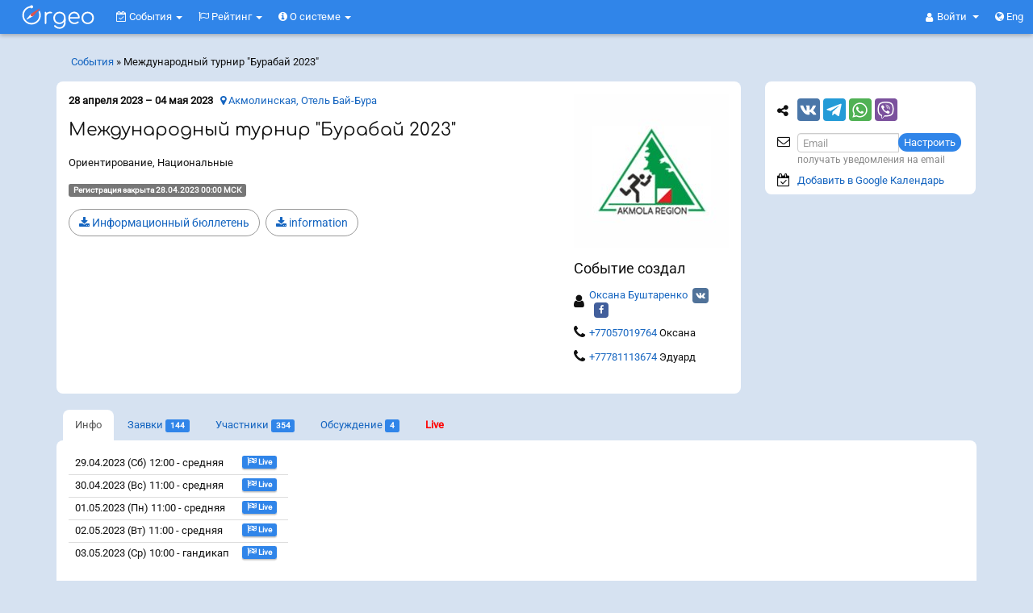

--- FILE ---
content_type: text/html; charset=UTF-8
request_url: https://orgeo.ru/event/info/27179
body_size: 17780
content:
<!DOCTYPE html>
<html prefix="og: http://ogp.me/ns#" xmlns="http://www.w3.org/1999/xhtml">
<head>
<meta http-equiv="Content-Type" content="text/html; charset=utf-8" />
<meta http-equiv="X-UA-Compatible" content="IE=edge"><meta name="viewport" content="width=device-width, initial-scale=1"><meta name="description" content="28.04.2023 состоится событие Международный турнир &quot;Бурабай 2023&quot;. Место проведения: Казахстан » Акмолинская обл. » Отель Бай-Бура. Программа мероприятий: 28.04.2023 (Пт)  - заезд; 29.04.2023 (Сб) 12:00 - средняя; 30.04.2023 (Вс) 11:00 - средняя; 01.05.2023 (Пн) 11:00 - средняя; 02.05.2023 (Вт) 11:00 - средняя; 03.05.2023 (Ср) 10:00 - гандикап; 04.05.2023 (Чт)  - отъезд. Заявки принимаются до 28.04.2023 00:00 МСК." /><meta property="og:description" content="28.04.2023 состоится событие Международный турнир &quot;Бурабай 2023&quot;. Место проведения: Казахстан » Акмолинская обл. » Отель Бай-Бура. Программа мероприятий: 28.04.2023 (Пт)  - заезд; 29.04.2023 (Сб) 12:00 - средняя; 30.04.2023 (Вс) 11:00 - средняя; 01.05.2023 (Пн) 11:00 - средняя; 02.05.2023 (Вт) 11:00 - средняя; 03.05.2023 (Ср) 10:00 - гандикап; 04.05.2023 (Чт)  - отъезд. Заявки принимаются до 28.04.2023 00:00 МСК." /><meta property="og:title" content="Orgeo: Международный турнир "Бурабай 2023" - Инфо - События" /><meta property="og:image" content="https://orgeo.ru/files/event/logo/27179_s.jpg?t=2023-05-02 18:51:34" />
<script type="text/javascript" src="//api-maps.yandex.ru/2.1/?lang=ru_RU"></script>
<script type="text/javascript" src="//vk.com/js/api/openapi.js?146" async="async"></script>
<title>Orgeo: Международный турнир "Бурабай 2023" - Инфо - События</title>
<link rel="stylesheet" href=" /assets/7d35692d/font-awesome-4.7.0/css/font-awesome.min.css">
<link rel="stylesheet" type="text/css" href="/assets/7d35692d/bootstrap.css" />
<style type="text/css">
@media screen and (min-width:0\0) and (min-width:992px) { /* targeting IE 9, 10, 11 */
    #footer-widgets .flex, .flex > div[class*='col-'], #footer-widgets .panel {  
        display: block !important;
    }
}
</style>
<!--[if lt IE 8]><link rel="stylesheet" type="text/css" href="/assets/7d35692d/ie.css" media="screen, projection" /><![endif]-->
<!--[if lt IE 7]><style type="text/css">html .jqueryslidemenu{height: 1%;}</style><![endif]-->

<link rel="apple-touch-icon" sizes="180x180" href="https://orgeo.ru/apple-touch-icon.png?v=2">
<link rel="icon" type="image/png" sizes="32x32" href="https://orgeo.ru/favicon-32x32.png?v=2">
<link rel="icon" type="image/png" sizes="16x16" href="https://orgeo.ru/favicon-16x16.png?v=2">
<link rel="manifest" href="https://orgeo.ru/site.webmanifest?v=2">
<link rel="mask-icon" href="https://orgeo.ru/safari-pinned-tab.svg?v=2" color="#3085e9">
<link rel="shortcut icon" type="image/x-icon" href="https://orgeo.ru/favicon.ico?v=2">
<meta name="msapplication-TileColor" content="#ffffff">
<meta name="theme-color" content="#3085e9"><link rel="og:image" content="https://orgeo.ru/files/event/logo/27179_s.jpg?t=2023-05-02 18:51:34" /><link rel="image_src" href="https://orgeo.ru/files/event/logo/27179_s.jpg?t=2023-05-02 18:51:34"/>
<!-- Yandex.RTB -->

<script>window.yaContextCb=window.yaContextCb||[]</script>
<script src="https://yandex.ru/ads/system/context.js" async></script>


</head>
<body class="" >


<script src="https://www.gstatic.com/firebasejs/8.0.0/firebase-app.js"></script>
<script src="https://www.gstatic.com/firebasejs/8.0.0/firebase-messaging.js"></script>
<script>

    // На сафари при определенных ситуациях нельзя вызвать  window.open,
    // так как вызывает "Всплывающее окно заблокировано". Если оно вызывается
    // в обертке функции то ок.
    function fixed_window_open(url, target) {
        if (!target) {
            target = '_blank';
        }
        setTimeout(() => {
            window.open(url, target)
        });
    }

    if ('serviceWorker' in navigator) {
        if ('serviceWorker' in navigator) {
            navigator.serviceWorker.register('https://orgeo.ru/firebase-messaging-sw.js').then(registration => {
                messaging.useServiceWorker(registration);
                registration.update();
            }).catch(err => console.log('Service Worker Error', err));
        }
    }
    var firebaseConfig = {
        apiKey: "AIzaSyDbeUF2SzFmeGnQMcDhc7VWmgS5EuBUcVg",
        authDomain: "orgeo-base.firebaseapp.com",
        databaseURL: "https://orgeo-base.firebaseio.com",
        projectId: "orgeo-base",
        storageBucket: "orgeo-base.appspot.com",
        messagingSenderId: "641183461394",
        appId: "1:641183461394:web:733b76733fd58c23cd28cb",
        measurementId: "G-NYJ5FCNJLW"
    };
    firebase.initializeApp(firebaseConfig);
    const messaging = firebase.messaging();
    messaging.usePublicVapidKey('BL8ANTn4vSnMVtVwsW4xxEpfmziIm6QV5O5l2rWUUGB_SMZqLXcftgdoxBIKIOx9DIxg_MxCw1Hj93drGrZFLk4');
    var audioCtx = new(window.AudioContext || window.webkitAudioContext)();
    function beep() {
        var oscillator = audioCtx.createOscillator();
        var gainNode = audioCtx.createGain();
        oscillator.connect(gainNode);
        gainNode.connect(audioCtx.destination);
        gainNode.gain.value = 0.15;
        oscillator.frequency.value = 600;
        oscillator.type = 'triangle';
        oscillator.start();
        setTimeout(function() {
            oscillator.stop();
        }, 350);
    }

    /*
    messaging.onMessage((payload) => {
        var data = payload.data;
        var title = data.title;
        var body = data.body;
        var icon = data.icon;
        var link = data.link;

        var notification = new Notification(title, {
        body: body,
            icon: icon
        });
        alert(typeof notification);
        notification.onclick = function() {
            window.open(link, "_blank");
        };
        beep();
    });*/

    messaging.onMessage((payload) => {
        var data = payload.data;
        var title = data.title;
        var body = data.body;
        var icon = data.icon;
        var link = data.link;
        var modal = '<div onclick="openPushLink(this, event)" data-link="{{link}}" class="push-panel" >';
        modal += '<div class="push-header" >';
        modal += '<div class="push-title" ><i class="fa fa-bell" ></i> {{title}}</div>';
        modal += '<div onclick="closePush(this, event)" class="push-close" ><i class="fa fa-times" ></i></div>';
        modal += '</div>';
        modal += '<div class="push-body" >{{body}}</div>';
        modal += '</div>';
        modal = modal.replace('{{title}}', title);
        modal = modal.replace('{{body}}', body);
        modal = modal.replace(/{{link}}/g, link);
        var p = $('.push-notifications');
        $(modal).appendTo(p);
        p.removeClass('hide');
        beep();
    });
    function closePushCommon(el) {
        el.fadeOut(function(){
            $(this).remove();
            if ($('.push-panel').length === 0) {
                $('.push-notifications').addClass('hide');
            }
        });
    }
    function closePush(el, event) {
        event.stopPropagation();
        closePushCommon($(el).parent().parent());
    }
    function openPushLink(el, event) {
        el = $(el);
        var link = el.attr('data-link');
        window.open(link);
        closePushCommon(el);
    }

</script>


<h4 class="visible-print-block">Orgeo &ndash; Сервис онлайн-заявок и результатов</h4>

<nav class="navbar navbar-fixed-top navbar-inverse hidden-print" id="menu-top"> <!--   navbar-fixed-top -->
  <div class="container-fluid">
    
    <div class="navbar-header">
        
      <button type="button" class="navbar-toggle collapsed" data-toggle="collapse" data-target="#menu-collapse" aria-expanded="false">
        <span class="sr-only">Меню</span>
        <span><i class="fa fa-bars" aria-hidden="true"></i></span>
      </button>
       
                <a class="navbar-brand-svg" href="/event" onclick='js:$("#menu-rounded").focus()'>
                  <svg xmlns="http://www.w3.org/2000/svg" xml:space="preserve" class="orgeo_logo" width="100px" height="42px" viewBox="0 0 108120 43198" version="1.1" style="shape-rendering:geometricPrecision; text-rendering:geometricPrecision; image-rendering:optimizeQuality; fill-rule:evenodd; clip-rule:evenodd" xmlns:xlink="http://www.w3.org/1999/xlink">
 <defs>
  <style type="text/css">
   <![CDATA[
    .bg {visibility:hidden;fill:#1565C0;}
    .gray_arrow {fill:white} /*##E6E6E6*/
    .accent {fill: #d9534f} /*#FF6F00*/
    .letters {fill:white}
    .shadow {visibility:hidden;fill:black;fill-opacity:0.501961}
   ]]>
  </style>
 </defs>
 <g id="orgeo_logo">
  <metadata id="CorelCorpID_0Corel-Layer"/>
  <rect class="bg" x="4" y="4" width="108113" height="43190"/>
  <path class="shadow" d="M62852 22818c-1488,7787 -13498,5752 -11774,-2815 1503,-7463 13414,-5773 11774,2815zm-13077 8783c-455,817 426,1506 969,2048 422,420 1186,960 1646,1223 1307,748 2796,1157 4643,1153 3467,-7 6050,-1888 7281,-4425 832,-1713 937,-2841 936,-4995 -2,-4544 793,-10281 -4604,-12685 -3219,-1434 -6880,-687 -9171,1223 -4622,3853 -3517,12913 3404,14404 1641,353 3447,224 4871,-397 2312,-1009 2680,-1826 3195,-2578 312,7099 -5520,8777 -9566,6420 -1841,-1073 -1928,-2717 -3604,-1391z"/>
  <path class="shadow" d="M71202 20291c19,-2824 2512,-4975 5215,-5037 3121,-71 5412,2093 5493,5040l-10708 -3zm10974 1941c2199,-6 2186,-658 1765,-2797 -844,-4282 -4107,-6888 -8668,-6125 -5440,909 -8167,7349 -5379,12402 3770,6833 13240,3338 12906,1220 -284,-1801 -2509,-19 -3205,271 -4435,1853 -8742,-1733 -8453,-4948l11034 -23z"/>
  <path class="shadow" d="M93600 15412c3725,-831 6469,1694 7099,4767 750,3654 -1591,6750 -4515,7366 -8035,1694 -10483,-10372 -2584,-12133zm9326 7709c1884,-11369 -14203,-13578 -16235,-3386 -994,4984 2180,9140 6493,9845 4922,804 9012,-2055 9742,-6459z"/>
  <path class="shadow" d="M37151 27968c0,891 91,1466 837,1609 1312,195 1405,-575 1392,-2129 -7,-859 -27,-1935 -35,-3254 87,-3299 -482,-6220 1666,-7861 2442,-1852 5072,-412 5908,-1208 1163,-1105 -1174,-2552 -4464,-1694 -1551,486 -1448,466 -2431,1109 -193,121 -493,488 -501,465 -105,-326 -74,-216 -136,-645 -34,-216 -69,-474 -214,-649 -104,-127 -2022,-1252 -2022,1230l0 13027z"/>
  <!--<g id="_2481910121024">
   <path class="shadow" d="M10870 28896c21,527 2374,4120 2586,4406 1091,1473 2160,2932 3433,4236 175,179 302,364 498,562l1651 1652c577,579 633,553 1216,-31 2013,-2017 2826,-2858 4632,-5155 492,-627 3772,-5466 3507,-5712 -44,-122 -554,301 -621,353 -1043,797 -2613,1621 -2951,1709l-463 753c-875,1312 -2019,2725 -3041,3878l-826 922c-200,250 -606,690 -860,836 -382,-219 -912,-927 -1310,-1324l-1967 -2334c-654,-805 -908,-1069 -1473,-2003 -147,-244 -293,-498 -445,-716 -229,-87 -1336,-602 -2291,-1253 -783,-534 -1224,-1018 -1275,-779z"/>
   <path class="accent" d="M9811 28192c22,526 2374,4119 2587,4406 1090,1473 2159,2932 3432,4236 175,179 302,363 498,562l1652 1652c577,578 632,552 1215,-32 2014,-2016 2827,-2857 4632,-5155 493,-627 3773,-5465 3507,-5711 -43,-122 -553,301 -621,352 -1042,797 -2613,1621 -2951,1710l-463 753c-875,1312 -2018,2725 -3041,3878l-826 921c-200,251 -606,691 -860,837 -382,-219 -911,-928 -1310,-1324l-1967 -2334c-654,-805 -907,-1070 -1473,-2004 -147,-243 -293,-497 -445,-715 -229,-87 -1335,-602 -2291,-1253 -783,-535 -1224,-1018 -1275,-779z"/>
  </g>-->
  <path class="shadow" d="M20691 19636c261,-135 524,-316 781,-551l4014 -4215c1289,-1417 2762,-2853 4002,-4230 206,-229 443,-480 664,-706 218,-223 539,-418 445,-917 -403,-282 -605,-33 -936,175l-6065 3721c-1143,702 -2295,1411 -3433,2114 -766,473 -1991,1079 -2504,2006 -5903,7521 1598,-2179 -4415,5518 -213,227 -525,531 -420,1028 349,207 668,-2 1125,-252 9118,-4925 -1532,835 6742,-3691z"/>
  <path class="shadow" d="M30353 11903c-257,156 -987,989 -1267,1268 -351,349 -184,330 16,834 1682,4232 349,9298 -3073,11878 -8071,6085 -17689,-922 -16676,-9060 557,-4472 3641,-7912 7710,-8890 642,-154 725,-232 935,-35 448,421 808,779 1756,722 1267,-76 2393,-1509 1748,-2906 -532,-1150 -2164,-1808 -3291,-741 -997,945 218,431 -1664,892 -1818,446 -3731,1435 -5018,2589 -1704,1525 -3147,3373 -3931,6225 -849,3081 -399,5719 772,8527 828,1986 3073,4342 4789,5306 2332,1309 4982,2151 8300,1643 6951,-1065 11644,-7679 10290,-14635 -147,-756 -960,-3311 -1396,-3617z"/>
  <path class="gray_arrow" d="M21053 16785c-631,-1495 -1837,-2803 -3694,-1037 -2242,2706 -2982,3415 -5174,6098 -351,497 -616,704 -424,1032 283,202 535,93 1024,-186 2904,-1568 3298,-1871 7241,-4031 975,-632 890,-808 1027,-1876z"/>
  <path class="accent" d="M17160 16730c0,1770 1897,2517 3254,1651l4013 -4216c1289,-1416 2762,-2852 4002,-4230 206,-228 443,-480 664,-706 218,-222 539,-417 445,-916 -403,-283 -604,-33 -935,175l-6066 3721c-1143,702 -2294,1411 -3433,2114 -988,610 -1944,950 -1944,2407z"/>
  <path class="letters" d="M29294 11199c-257,156 -986,988 -1267,1268 -351,349 -184,330 16,834 1683,4232 349,9297 -3073,11878 -8071,6085 -17689,-922 -16675,-9060 556,-4472 3640,-7912 7709,-8890 643,-154 725,-232 935,-35 448,421 808,779 1757,722 1266,-77 2392,-1510 1747,-2906 -532,-1150 -2164,-1809 -3291,-741 -997,945 219,430 -1663,892 -1819,446 -3731,1435 -5019,2588 -1704,1526 -3146,3373 -3931,6225 -848,3082 -399,5720 772,8528 828,1986 3073,4342 4790,5306 2331,1309 4982,2151 8299,1643 6951,-1065 11645,-7679 10290,-14636 -147,-755 -959,-3310 -1396,-3616z"/>
  <path class="letters" d="M61793 22114c-1487,7787 -13498,5752 -11773,-2816 1502,-7462 13414,-5773 11773,2816zm-13077 8783c-454,816 426,1505 970,2047 421,421 1185,960 1645,1224 1307,748 2796,1156 4643,1153 3467,-8 6051,-1888 7282,-4425 831,-1714 936,-2841 935,-4996 -2,-4543 793,-10280 -4604,-12684 -3219,-1434 -6880,-687 -9170,1222 -4623,3854 -3517,12913 3403,14404 1642,354 3447,225 4871,-396 2312,-1009 2680,-1826 3195,-2578 313,7099 -5520,8777 -9566,6419 -1841,-1072 -1928,-2717 -3604,-1390z"/>
  <path class="letters" d="M70143 19587c19,-2824 2512,-4975 5215,-5037 3121,-71 5412,2093 5494,5040l-10709 -3zm10974 1941c2199,-7 2187,-659 1765,-2797 -844,-4282 -4106,-6888 -8668,-6126 -5439,910 -8167,7350 -5379,12403 3770,6833 13240,3338 12906,1219 -283,-1801 -2509,-18 -3204,272 -4436,1853 -8743,-1733 -8454,-4948l11034 -23z"/>
  <path class="letters" d="M92542 14707c3724,-830 6468,1695 7098,4768 750,3654 -1591,6750 -4515,7366 -8034,1694 -10482,-10373 -2583,-12134zm9325 7710c1884,-11370 -14203,-13578 -16235,-3386 -994,4983 2180,9139 6494,9844 4921,805 9011,-2054 9741,-6458z"/>
  <path class="letters" d="M36092 27264c0,891 92,1466 838,1609 1311,195 1404,-575 1392,-2130 -7,-858 -28,-1934 -36,-3253 87,-3299 -481,-6220 1666,-7861 2442,-1853 5072,-412 5909,-1208 1163,-1106 -1175,-2552 -4464,-1694 -1551,486 -1448,466 -2432,1109 -193,120 -493,488 -500,464 -106,-325 -75,-215 -137,-644 -34,-217 -69,-474 -214,-650 -104,-126 -2022,-1251 -2022,1231l0 13027z"/>
 </g>
</svg>
        </a>
      
      <ul class="nav navbar-nav navbar-right" style="position:absolute; right: 17px; top:0;">
                <li class="dropdown">
           <a href="#" class="dropdown-toggle navbar-dropdown-toggle" data-toggle="dropdown" role="button" aria-haspopup="true" aria-expanded="false">
               <i class="fa fa-user" aria-hidden="true"></i> 
               <span class="login-or-firstname" >
                Войти                </span>
                <span class="caret"></span>
            </a>
          <ul class="dropdown-menu">
            <li><a rel="nofollow" href="/user/auth?back=https%3A%2F%2Forgeo.ru%2Fevent%2Finfo%2F27179">Войти</a></li>
            <li role="separator" class="divider"></li>
            <li><a rel="nofollow" href="/user/registration?back=https%3A%2F%2Forgeo.ru%2Fevent%2Finfo%2F27179">Регистрация</a></li>
          </ul>
        </li>
                <li><a rel="lang-alt-en" href="/event/info/27179?lang=en"><i class="fa fa-globe" aria-hidden="true"></i> Eng</a></li>
              </ul>
      
    </div>
    
    <div>
      <div class="collapse navbar-collapse pull-left" id="menu-collapse">
        
        <ul class="navbar-nav nav" style="" id="yw1">
<li class="dropdown">
<a title="События" class="dropdown-toggle" data-toggle="dropdown" href="/event"><i class='fa fa-calendar-check-o'></i>
События <span class="caret"></span></a><ul id="yw2" class="dropdown-menu">
<li>
<a tabindex="-1" href="/event"><i class="fa fa-calendar"></i> Предстоящие</a></li>
<li>
<a tabindex="-1" href="/event/archive"><i class="fa fa-check-square-o"></i> Прошедшие</a></li>
<li>
<a tabindex="-1" href="/event/pay/season"><i class="fa fa-ticket"></i> Абонементы</a></li>
<li>
<a tabindex="-1" href="/event/pay/membership"><i class="fa fa-credit-card"></i> Сбор средств</a></li>
<li>
<a tabindex="-1" href="/event/pay/donations"><i class="fa fa-support"></i> Благотв<span class="hidden-xs" >орительность</span><span class="visible-xs-inline" >.</span></a></li>
<li class="divider"></li>
<li>
<a tabindex="-1" href="/event/create"><i class="fa fa-calendar-plus-o"></i> Создать событие</a></li>
</ul>
</li>
<li class="dropdown">
<a title="События" class="dropdown-toggle" data-toggle="dropdown" href="/raiting"><i class='fa fa-flag-o'></i>
Рейтинг <span class="caret"></span></a><ul id="yw3" class="dropdown-menu">
<li>
<a tabindex="-1" href="/raiting">Рейтинг</a></li>
<li>
<a tabindex="-1" href="/man">Спортсмены</a></li>
</ul>
</li>
<li class="dropdown">
<a title="О системе" class="dropdown-toggle" data-toggle="dropdown" href="/about"><i class='fa fa-info-circle'></i>
О системе <span class="caret"></span></a><ul id="yw4" class="dropdown-menu">
<li>
<a target="_blank" tabindex="-1" href="https://info.orgeo.ru/"><i class="fa fa-info-circle"></i> О системе</a></li>
<li>
<a tabindex="-1" href="/idea"><i class="fa fa-lightbulb-o"></i> Отзывы и идеи</a></li>
<li>
<a tabindex="-1" href="/site_widget"><i class="fa fa-code"></i> Информер на Ваш сайт</a></li>
<li>
<a tabindex="-1" href="/contact"><i class="fa fa-envelope-o"></i> Контакты</a></li>
</ul>
</li>
</ul>
        
      </div><!-- /.navbar-collapse -->      
      
    </div>
      
  </div><!-- /.container-fluid -->
</nav>


<div class="container hidden-print" id="menu-rounded"> <!-- navbar-fixed-bottom visible-xs -->
            
            <div class="breadcrumbs hidden-xs hidden-sm" style="padding: 8px 0px 15px 18px;float: left;">
<a href="/event/archive">События</a> &raquo; <span>Международный турнир &quot;Бурабай 2023&quot;</span></div>    <ul class="navbar-right navbar-rounded nav nav-pills" id="yw5">
<li>
</li>
</ul>

</div>


<div class="container-fluid hidden-print navbar-fixed-bottom" id="menu-floating"> <!-- ошибки important:  visible-xs -->

            <ul class="navbar-right navbar-rounded nav nav-pills" id="yw6">
<li>
<a class="btn-default" id="in_top_page" href="/event/#"><span class="fa fa-chevron-up" ></span></a></li>
<li>
</li>
</ul>

</div>



<div class="container" id="content-container">
    
    
    <div class="row">
        
<div class="col-md-9" id="content">

    
        <div class="panel panel-default panel-event">
        <div class="panel-body">
            

<script>
    document.addEventListener("DOMContentLoaded", function() {

        var sidebar = $('#sidebar');
        var panel_event = $('.panel-event');
        var sidebar_height = sidebar.height() - 10;
        var panel_event_height = panel_event.height();
        if (sidebar_height > panel_event_height) {
            panel_event.css('min-height', sidebar_height);
        }

        // фиксирование блока партнеров
        var s = $("#sidebar");
        var e = $(".panel-event");

        var s_h = s.outerHeight();
        var s_p = s.offset();
        var e_p = e.offset();
        s.css({
            width: s.outerWidth() - 1
        });

        var e_h = e.outerHeight();

        if (e_h < s_h || $(window).width() < 991) {
            return;
        }

        var m_h = $("#menu-top").height();

        var fix_y = s_p.top - m_h;
        var unfix_y = e_p.top + e_h - s_h - m_h;
        var s_t;
        var fix = false;
        var unfix = false;
        var fix_up = false;
        var down, old_s_t;
        $(window).scroll(function() {
            s_t = $(this).scrollTop();
            if (s_t < 10) { // если мы наверху, до сбрысываем все до default
                //  так как, если резко проскроллить наверх, то не все действия успеют отловится
                if (fix) {
                    s.css({
                        position: "static"
                    });
                }
                fix = false;
                unfix = false;
                fix_up = false;
                down = undefined;
                old_s_t = undefined;
            }
            down = s_t > old_s_t;
            if (s_t > fix_y) {
                if (!fix) {
                    s.css({
                        position: "fixed",
                        top: m_h,
                        left: s_p.left
                    });
                    fix = true;
                }
            } else {
                if (fix) {
                    s.css({
                        position: "static"
                    });
                    fix = false;
                }
            }
            if (fix) {
                if (s_t > unfix_y) {
                    if (!unfix) {
                        fix_up = false;
                        s.css({
                            position: "absolute",
                            top: (s_p.top + (e_h - s_h))
                        });
                        unfix = true;
                    }
                } else {
                    if (unfix) {
                        unfix = false;
                    } else {
                        if (!down && fix && !fix_up) {
                            fix = false;
                            fix_up = true;
                        }
                    }
                }
            }
            old_s_t = s_t;
        });
    });
</script>



<div class="event_top_info" ><div class="event_top_info_right" ><div class="event_top_info_logo" ><img title="Международный турнир &quot;Бурабай 2023&quot;" class="" src="/files/event/logo/27179_s.jpg?t=2023-05-02 18:51:34" alt="Международный турнир &quot;Бурабай 2023&quot;" /></div><div class="hidden-xs" ><div  class="" ><h4>Событие создал</h4><table><tr><td style="padding: 5px 0;" ><i style="font-size: 18px;" class="fa fa-user" ></i></td><td style="word-break: break-all;padding: 5px;" ><a target="_blank" rel="nofollow" href="/u21909">Оксана Буштаренко</a><a class="user_social user_social_vk" href="https://vk.com/id86240938" target="_blank" ><i class="fa fa-vk" ></i></a><a class="user_social user_social_fb" href="https://facebook.com/profile.php?id=1595429933849057" target="_blank" ><i class="fa fa-facebook" ></i></a></td></tr><tr><td style="padding: 5px 0;" ><i style="font-size: 18px;" class="fa fa-phone" ></i></td><td style="word-break: break-word;padding: 5px;" ><a href="tel:+77057019764" >+77057019764</a> Оксана</td></tr><tr><td style="padding: 5px 0;" ><i style="font-size: 18px;" class="fa fa-phone" ></i></td><td style="word-break: break-word;padding: 5px;" ><a href="tel:+77781113674" >+77781113674</a> Эдуард</td></tr></table></div></div></div><div><b>28 апреля 2023 &ndash; 04 мая 2023</b> &nbsp; <a href="/event/info/27179#map"><i class="fa fa-map-marker" ></i> Акмолинская, Отель Бай-Бура</a></div><div><h1>Международный турнир &quot;Бурабай 2023&quot;</h1></div><div>Ориентирование, Национальные</div><div><span class='label label-default' >Регистрация закрыта 28.04.2023 00:00 МСК</span></div><div class="model-files-btns" ><div><a class="btn btn-default" target="_blank" href="/files/event/file/27179_000d5e5279.pdf" ><i class="fa fa-download" ></i> Информационный бюллетень</a></div><div><a class="btn btn-default" target="_blank" href="/files/event/file/27179_71404a7a8e.pdf" ><i class="fa fa-download" ></i> information</a></div></div><div class="visible-xs" style="margin-top: 22px" ><div  class="" ><h4>Событие создал</h4><table><tr><td style="padding: 5px 0;" ><i style="font-size: 18px;" class="fa fa-user" ></i></td><td style="word-break: break-all;padding: 5px;" ><a target="_blank" rel="nofollow" href="/u21909">Оксана Буштаренко</a><a class="user_social user_social_vk" href="https://vk.com/id86240938" target="_blank" ><i class="fa fa-vk" ></i></a><a class="user_social user_social_fb" href="https://facebook.com/profile.php?id=1595429933849057" target="_blank" ><i class="fa fa-facebook" ></i></a></td></tr><tr><td style="padding: 5px 0;" ><i style="font-size: 18px;" class="fa fa-phone" ></i></td><td style="word-break: break-word;padding: 5px;" ><a href="tel:+77057019764" >+77057019764</a> Оксана</td></tr><tr><td style="padding: 5px 0;" ><i style="font-size: 18px;" class="fa fa-phone" ></i></td><td style="word-break: break-word;padding: 5px;" ><a href="tel:+77781113674" >+77781113674</a> Эдуард</td></tr></table></div></div></div>

</div>
</div>
<div id="tab"></div>
<ul class="orgeo-panel-full nav nav-tabs" id="yw0">
<li class="active">
<a href="/event/info/27179"><span class="visible-xs fa fa-info fa-for-tabs" > </span> <span class="hidden-xs" >Инфо</span></a></li>
<li>
<a href="/event/registration/27179#tab"><span class="visible-xs fa fa-sign-in fa-for-tabs" style="float:left" > </span> <span class="hidden-xs" >Заявки</span> <span class="label label-primary">144</span></a></li>
<li>
<a href="/event/participants/27179#tab"><span class="visible-xs fa fa-users fa-for-tabs" style="float:left" > </span> <span class="hidden-xs" >Участники</span> <span class="label label-primary">354</span></a></li>
<li>
<a style="" href="/event/discussion/27179#tab"><span class="visible-xs fa fa-comments fa-for-tabs" style="float:left" ></span><span class="hidden-xs" >Обсуждение</span> <span class="label label-primary comment_count" >4</span></a></li>
<li>
<a target="_blank" style="font-weight: bold" class="red" href="/live/#/27179">Live</a></li>
</ul>

<div class="panel panel-default orgeo-panel-full">
    <div class="panel-body">

        <div itemscope itemtype="http://schema.org/SportsEvent"><meta itemprop="name" content="Международный турнир &quot;Бурабай 2023&quot;"><meta itemprop="description" content="28.04.2023 состоится событие Международный турнир &quot;Бурабай 2023&quot;. Место проведения: Казахстан » Акмолинская обл. » Отель Бай-Бура. Программа мероприятий: 28.04.2023 (Пт)  - заезд; 29.04.2023 (Сб) 12:00 - средняя; 30.04.2023 (Вс) 11:00 - средняя; 01.05.2023 (Пн) 11:00 - средняя; 02.05.2023 (Вт) 11:00 - средняя; 03.05.2023 (Ср) 10:00 - гандикап; 04.05.2023 (Чт)  - отъезд. Заявки принимаются до 28.04.2023 00:00 МСК."><meta itemprop="startDate" content="2023-04-28T00:00:00+03:00"><meta itemprop="endDate" content="2023-05-04T00:00:00+03:00"><link itemprop="url" href="http://orgeo.ru/event/27179" rel="author"/><link itemprop="image" href="https//orgeo.ru/files/event/logo/27179_s.jpg" rel="author"/><div itemprop="organizer" itemscope itemtype="http://schema.org/Organization"><meta itemprop="name" content="Оксана Буштаренко"></div><div itemprop="performer" itemscope itemtype="http://schema.org/Organization"><meta itemprop="name" content="Оксана Буштаренко"></div><div itemprop="location" itemscope itemtype="http://schema.org/Place"><meta itemprop="name" content="Отель Бай-Бура"><div itemprop="geo" itemscope itemtype="http://schema.org/GeoCoordinates"><meta itemprop="latitude" content="53.012600"><meta itemprop="longitude" content="70.202095"></div><div itemprop="address" itemscope itemtype="http://schema.org/PostalAddress"><meta itemprop="streetAddress" content="Отель Бай-Бура"><meta itemprop="addressLocality" content=""><meta itemprop="addressRegion" content="Акмолинская обл."><meta itemprop="addressCountry" content="Казахстан"></div></div></div><table class="table table_badge_links" style="width:auto;margin-bottom: 0;" ><tr><td style="vertical-align:middle;" >29.04.2023 (Сб) 12:00 - средняя</td><td style="width: auto;text-align:right;padding-bottom: 7px;" ><a title="Финиш онлайн" class="label label-primary" target="_blank" rel="nofollow" href="/live/#/27179/2"><i style="font-size:120%"  class="fa fa-flag-checkered" ></i> Live</a> &nbsp;</td></tr><tr><td style="vertical-align:middle;" >30.04.2023 (Вс) 11:00 - средняя</td><td style="width: auto;text-align:right;padding-bottom: 7px;" ><a title="Финиш онлайн" class="label label-primary" target="_blank" rel="nofollow" href="/live/#/27179/3"><i style="font-size:120%"  class="fa fa-flag-checkered" ></i> Live</a> &nbsp;</td></tr><tr><td style="vertical-align:middle;" >01.05.2023 (Пн) 11:00 - средняя</td><td style="width: auto;text-align:right;padding-bottom: 7px;" ><a title="Финиш онлайн" class="label label-primary" target="_blank" rel="nofollow" href="/live/#/27179/4"><i style="font-size:120%"  class="fa fa-flag-checkered" ></i> Live</a> &nbsp;</td></tr><tr><td style="vertical-align:middle;" >02.05.2023 (Вт) 11:00 - средняя</td><td style="width: auto;text-align:right;padding-bottom: 7px;" ><a title="Финиш онлайн" class="label label-primary" target="_blank" rel="nofollow" href="/live/#/27179/5"><i style="font-size:120%"  class="fa fa-flag-checkered" ></i> Live</a> &nbsp;</td></tr><tr><td style="vertical-align:middle;" >03.05.2023 (Ср) 10:00 - гандикап</td><td style="width: auto;text-align:right;padding-bottom: 7px;" ><a title="Финиш онлайн" class="label label-primary" target="_blank" rel="nofollow" href="/live/#/27179/7"><i style="font-size:120%"  class="fa fa-flag-checkered" ></i> Live</a> &nbsp;</td></tr></table><h2>Программа мероприятий</h2><ul><li style="list-style-type:none;"><strong>28.04.2023 (Пт) </strong> - заезд.</li><li style="list-style-type:none;"><strong>29.04.2023 (Сб) 12:00</strong> - <strong>средняя</strong>.</li><li style="list-style-type:none;"><strong>30.04.2023 (Вс) 11:00</strong> - <strong>средняя</strong>.</li><li style="list-style-type:none;"><strong>01.05.2023 (Пн) 11:00</strong> - <strong>средняя</strong>.</li><li style="list-style-type:none;"><strong>02.05.2023 (Вт) 11:00</strong> - <strong>средняя</strong>.</li><li style="list-style-type:none;"><strong>03.05.2023 (Ср) 10:00</strong> - <strong>гандикап</strong>.</li><li style="list-style-type:none;"><strong>04.05.2023 (Чт) </strong> - отъезд.</li></ul><div class="pos_rel" ><div style="position:absolute;top:-50px;" id="map" ></div><h2>Место проведения &nbsp;<small><a href="/kz">Казахстан</a> » <a href="/geoname/16244">Акмолинская обл.</a> » <a target="_blank" class="sprite map" title="Показать место на карте, а также историю данного места" href="/place/10644">Отель Бай-Бура</a></small></h2><p><div style="width:100%;height:250px;" id="YMapsID"> </div></p></div><div class="for_event_dists" ><h2>Участвующие группы</h2>Возраст определяется: исполнится в год соревнования<div class="show_more_block" ><ul style="padding-left:0;margin:12px 0 0 0" class="" ><li style="list-style-type:none; padding:0; margin-top:5px; margin-right: 5px" ><b>M35</b><span class="hint" > - 1988-1979 – Муж. 35-44 лет</span></li><li style="list-style-type:none; padding:0; margin-top:5px; margin-right: 5px" ><b>MWA</b><span class="hint" > - новички – 6-16 лет</span></li><li style="list-style-type:none; padding:0; margin-top:5px; margin-right: 5px" ><b>W10</b><span class="hint" > - 2013-2014 гг – Жен. 9-10 лет</span></li><li style="list-style-type:none; padding:0; margin-top:5px; margin-right: 5px" ><b>W12</b><span class="hint" > - 2011-2012 гг – Жен. 11-12 лет</span></li><li style="list-style-type:none; padding:0; margin-top:5px; margin-right: 5px" ><b>W14</b><span class="hint" > - 2009-2010 гг – Жен. 13-14 лет</span></li><li style="list-style-type:none; padding:0; margin-top:5px; margin-right: 5px" ><b>W16</b><span class="hint" > - 2007-2008 гг – Жен. 15-16 лет</span></li><li style="list-style-type:none; padding:0; margin-top:5px; margin-right: 5px" ><b>W18</b><span class="hint" > - 2005-2006 гг – Жен. 17-18 лет</span></li><li style="list-style-type:none; padding:0; margin-top:5px; margin-right: 5px" ><b>W20</b><span class="hint" > - 2002-2003 гг – Жен. 19-20 лет</span></li><li style="list-style-type:none; padding:0; margin-top:5px; margin-right: 5px" ><b>W21</b><span class="hint" > - 2004-1988 – Жен. 19-40 лет</span></li><li style="list-style-type:none; padding:0; margin-top:5px; margin-right: 5px" ><b>W35</b><span class="hint" > - 1988-1979 – Жен. 35-44 лет</span></li><li style="list-style-type:none; padding:0; margin-top:5px; margin-right: 5px" ><b>W45</b><span class="hint" > - 1978-1967 – Жен. 45-54 лет</span></li><li style="list-style-type:none; padding:0; margin-top:5px; margin-right: 5px" ><b>W55</b><span class="hint" > - 1968-1959 – Жен. 55-64 лет</span></li><li style="list-style-type:none; padding:0; margin-top:5px; margin-right: 5px" ><b>W65</b><span class="hint" > - 1958-1954 – Жен. 60-69 лет</span></li><li style="list-style-type:none; padding:0; margin-top:5px; margin-right: 5px" ><b>W70</b><span class="hint" > - 1953 и старше – Жен. 70 лет и старше</span></li><li style="list-style-type:none; padding:0; margin-top:5px; margin-right: 5px" ><b>М10</b><span class="hint" > - 2013-2014 гг – Муж. 9-10 лет</span></li><li style="list-style-type:none; padding:0; margin-top:5px; margin-right: 5px" ><b>М12</b><span class="hint" > - 2011-2012 гг – Муж. 11-12 лет</span></li><li style="list-style-type:none; padding:0; margin-top:5px; margin-right: 5px" ><b>М14</b><span class="hint" > - 2009-2010 гг – Муж. 10-14 лет</span></li><li style="list-style-type:none; padding:0; margin-top:5px; margin-right: 5px" ><b>М16</b><span class="hint" > - 2007-2008 гг – Муж. 15-16 лет</span></li><li style="list-style-type:none; padding:0; margin-top:5px; margin-right: 5px" ><b>М18</b><span class="hint" > - 2005-2006 гг – Муж. 17-18 лет</span></li><li style="list-style-type:none; padding:0; margin-top:5px; margin-right: 5px" ><b>М20</b><span class="hint" > - 2002-2003 гг – Муж. 19-20 лет</span></li><li style="list-style-type:none; padding:0; margin-top:5px; margin-right: 5px" ><b>М21</b><span class="hint" > - 2004-1977 – Муж. 19-45 лет</span></li><li style="list-style-type:none; padding:0; margin-top:5px; margin-right: 5px" ><b>М45</b><span class="hint" > - 1978-1967 – Муж. 45-54 лет</span></li><li style="list-style-type:none; padding:0; margin-top:5px; margin-right: 5px" ><b>М55</b><span class="hint" > - 1968-1959 – Муж. 55-64 лет</span></li><li style="list-style-type:none; padding:0; margin-top:5px; margin-right: 5px" ><b>М65</b><span class="hint" > - 1958-1954 – Муж. 65-69 лет</span></li><li style="list-style-type:none; padding:0; margin-top:5px; margin-right: 5px" ><b>М70</b><span class="hint" > - 1953 и старше – Муж. 70 лет и старше</span></li></ul></div><div class="show_more_link" ><span></span><i class="fa fa-angle-down" ></i> <b>ПОКАЗАТЬ ВСЕ...</b></div></div><div style="margin-top:15px" >Электронная отметка: SportIdent: бесконтактный чип в приоритете</div><div id="files" style="position:absolute;opacity:0; margin-top:-40px;" ></div><div class="addit_event_information" ><h2  >Информация</h2><div><div><a  target="_blank" href="/files/event/file/27179_000d5e5279.pdf" ><i class="fa fa-download" ></i> Информационный бюллетень</a></div><div><a  target="_blank" href="/files/event/file/27179_71404a7a8e.pdf" ><i class="fa fa-download" ></i> information</a></div></div></div>    </div>

    
</div> <!-- / .panel -->




<div class="panel panel-default orgeo-panel-full hidden-print"><div class="panel-heading"><h3 class="panel-title">Другие события, Ориентирование, Национальные</h3></div><ul class="list-group list-group-bottom-radius"><li class="list-group-item"><a href="/event/archive/type/orienteering/no_national/1" class="btn btn-sm btn-default" ><i class="fa fa-chevron-up" ></i> еще</a></li><li class="list-group-item">14.05.2023 - <a href="/event/info/28751">Первенство России Вело Эстафета</a> - Ленинградская обл.</li><li class="list-group-item">01-09.05.2023 - <a href="/event/info/27310">ЧЕМПИОНАТ РОССИИ и ПЕРВЕНСТВО РОССИИ ПО СПОРТУ ГЛУХИХ</a> - Респ. Башкортостан</li><li class='list-group-item' style='color:#777;'><b>28.04.2023 - 04.05.2023 - Международный турнир "Бурабай 2023"  - Акмолинская обл.</b></li><li class="list-group-item">25.04.2023 - <a href="/event/info/28310">Эстафета &quot;Дружбы&quot; на Всероссийских соревнованиях &quot;АНГАРА&quot;</a> - Иркутская обл.</li><li class="list-group-item">13-16.04.2023 - <a href="/event/info/26968">MTBO - фестиваль велосипедных видов спорта “Калининград 2023”</a> - Калининградская обл.</li><li class="list-group-item"><a href="/event/archive/type/orienteering/no_national/1" class="btn btn-sm btn-default" ><i class="fa fa-chevron-down" ></i> еще</a></li></ul><div><!-- Yandex.RTB R-A-1614306-1 -->
            <div id="yandex_rtb_R-A-1614306-1" style="margin-top:30px" class="hidden-print" ></div>
            <script>window.yaContextCb.push(()=>{
              Ya.Context.AdvManager.render({
                renderTo: 'yandex_rtb_R-A-1614306-1',
                blockId: 'R-A-1614306-1'
              })
            })</script>        </div>
    </div>

        
</div> <!-- / #content -->


<div class="col-md-3 hidden-print" id="sidebar">

    
    <div class="panel panel-default for_subscr" ><div class="panel-body" ><table><tr><td style="height:45px;" ><i class="fa fa-share-alt" ></i></td><td style="height:45px;" >
<script>        
window.onload = function(){
  var links = document.getElementById("share_buttons").getElementsByTagName("a");
  var i = links.length;
  while (i--) {
      links[i].href = links[i].href.replace(new RegExp("{share_url}", "g"), encodeURIComponent(window.location.href));
  }
}
</script>

<div id="share_buttons">
    <div class="social vk">
	<a href="https://vk.com/share.php?url={share_url}&title=Orgeo%3A+%D0%9C%D0%B5%D0%B6%D0%B4%D1%83%D0%BD%D0%B0%D1%80%D0%BE%D0%B4%D0%BD%D1%8B%D0%B9+%D1%82%D1%83%D1%80%D0%BD%D0%B8%D1%80+%22%D0%91%D1%83%D1%80%D0%B0%D0%B1%D0%B0%D0%B9+2023%22+-+%D0%98%D0%BD%D1%84%D0%BE+-+%D0%A1%D0%BE%D0%B1%D1%8B%D1%82%D0%B8%D1%8F&image=https%3A%2F%2Forgeo.ru%2Ffiles%2Fevent%2Flogo%2F27179_s.jpg%3Ft%3D2023-05-02+18%3A51%3A34&noparse=true" target="_blank" title="Поделиться" rel="nofollow">
            <svg role="img" viewBox="0 0 576 512">
                <path fill="currentColor" d="M545 117.7c3.7-12.5 0-21.7-17.8-21.7h-58.9c-15 0-21.9 7.9-25.6 16.7 0 0-30 73.1-72.4 120.5-13.7 13.7-20 18.1-27.5 18.1-3.7 0-9.4-4.4-9.4-16.9V117.7c0-15-4.2-21.7-16.6-21.7h-92.6c-9.4 0-15 7-15 13.5 0 14.2 21.2 17.5 23.4 57.5v86.8c0 19-3.4 22.5-10.9 22.5-20 0-68.6-73.4-97.4-157.4-5.8-16.3-11.5-22.9-26.6-22.9H38.8c-16.8 0-20.2 7.9-20.2 16.7 0 15.6 20 93.1 93.1 195.5C160.4 378.1 229 416 291.4 416c37.5 0 42.1-8.4 42.1-22.9 0-66.8-3.4-73.1 15.4-73.1 8.7 0 23.7 4.4 58.7 38.1 40 40 46.6 57.9 69 57.9h58.9c16.8 0 25.3-8.4 20.4-25-11.2-34.9-86.9-106.7-90.3-111.5-8.7-11.2-6.2-16.2 0-26.2.1-.1 72-101.3 79.4-135.6z"/>
            </svg>
	</a>
    </div>
    <div class="social telegram">
        <a href="https://telegram.me/share/url?url={share_url}&text=Orgeo%3A+%D0%9C%D0%B5%D0%B6%D0%B4%D1%83%D0%BD%D0%B0%D1%80%D0%BE%D0%B4%D0%BD%D1%8B%D0%B9+%D1%82%D1%83%D1%80%D0%BD%D0%B8%D1%80+%22%D0%91%D1%83%D1%80%D0%B0%D0%B1%D0%B0%D0%B9+2023%22+-+%D0%98%D0%BD%D1%84%D0%BE+-+%D0%A1%D0%BE%D0%B1%D1%8B%D1%82%D0%B8%D1%8F" target="_blank" title="Поделиться" rel="nofollow">
            <svg role="img" viewBox="0 0 448 512">
                <path fill="currentColor" d="M446.7 98.6l-67.6 318.8c-5.1 22.5-18.4 28.1-37.3 17.5l-103-75.9-49.7 47.8c-5.5 5.5-10.1 10.1-20.7 10.1l7.4-104.9 190.9-172.5c8.3-7.4-1.8-11.5-12.9-4.1L117.8 284 16.2 252.2c-22.1-6.9-22.5-22.1 4.6-32.7L418.2 66.4c18.4-6.9 34.5 4.1 28.5 32.2z"/>
            </svg>
        </a>
    </div>
    <div class="social whatsapp">
	<a href="https://api.whatsapp.com/send?text=Orgeo%3A+%D0%9C%D0%B5%D0%B6%D0%B4%D1%83%D0%BD%D0%B0%D1%80%D0%BE%D0%B4%D0%BD%D1%8B%D0%B9+%D1%82%D1%83%D1%80%D0%BD%D0%B8%D1%80+%22%D0%91%D1%83%D1%80%D0%B0%D0%B1%D0%B0%D0%B9+2023%22+-+%D0%98%D0%BD%D1%84%D0%BE+-+%D0%A1%D0%BE%D0%B1%D1%8B%D1%82%D0%B8%D1%8F%20-%20{share_url}" target="_blank" title="Поделиться" rel="nofollow">
            <svg role="img" viewBox="0 0 448 512">
                <path fill="currentColor" d="M380.9 97.1C339 55.1 283.2 32 223.9 32c-122.4 0-222 99.6-222 222 0 39.1 10.2 77.3 29.6 111L0 480l117.7-30.9c32.4 17.7 68.9 27 106.1 27h.1c122.3 0 224.1-99.6 224.1-222 0-59.3-25.2-115-67.1-157zm-157 341.6c-33.2 0-65.7-8.9-94-25.7l-6.7-4-69.8 18.3L72 359.2l-4.4-7c-18.5-29.4-28.2-63.3-28.2-98.2 0-101.7 82.8-184.5 184.6-184.5 49.3 0 95.6 19.2 130.4 54.1 34.8 34.9 56.2 81.2 56.1 130.5 0 101.8-84.9 184.6-186.6 184.6zm101.2-138.2c-5.5-2.8-32.8-16.2-37.9-18-5.1-1.9-8.8-2.8-12.5 2.8-3.7 5.6-14.3 18-17.6 21.8-3.2 3.7-6.5 4.2-12 1.4-32.6-16.3-54-29.1-75.5-66-5.7-9.8 5.7-9.1 16.3-30.3 1.8-3.7.9-6.9-.5-9.7-1.4-2.8-12.5-30.1-17.1-41.2-4.5-10.8-9.1-9.3-12.5-9.5-3.2-.2-6.9-.2-10.6-.2-3.7 0-9.7 1.4-14.8 6.9-5.1 5.6-19.4 19-19.4 46.3 0 27.3 19.9 53.7 22.6 57.4 2.8 3.7 39.1 59.7 94.8 83.8 35.2 15.2 49 16.5 66.6 13.9 10.7-1.6 32.8-13.4 37.4-26.4 4.6-13 4.6-24.1 3.2-26.4-1.3-2.5-5-3.9-10.5-6.6z"/>
            </svg>
	</a>
    </div>
    <div class="social viber">
        <a href="https://www.viber.com/" target="_blank" title="Поделиться" rel="nofollow">
            <svg role="img" viewBox="0 0 512 512">
                <path fill="currentColor" d="M444 49.9C431.3 38.2 379.9.9 265.3.4c0 0-135.1-8.1-200.9 52.3C27.8 89.3 14.9 143 13.5 209.5c-1.4 66.5-3.1 191.1 117 224.9h.1l-.1 51.6s-.8 20.9 13 25.1c16.6 5.2 26.4-10.7 42.3-27.8 8.7-9.4 20.7-23.2 29.8-33.7 82.2 6.9 145.3-8.9 152.5-11.2 16.6-5.4 110.5-17.4 125.7-142 15.8-128.6-7.6-209.8-49.8-246.5zM457.9 287c-12.9 104-89 110.6-103 115.1-6 1.9-61.5 15.7-131.2 11.2 0 0-52 62.7-68.2 79-5.3 5.3-11.1 4.8-11-5.7 0-6.9.4-85.7.4-85.7-.1 0-.1 0 0 0-101.8-28.2-95.8-134.3-94.7-189.8 1.1-55.5 11.6-101 42.6-131.6 55.7-50.5 170.4-43 170.4-43 96.9.4 143.3 29.6 154.1 39.4 35.7 30.6 53.9 103.8 40.6 211.1zm-139-80.8c.4 8.6-12.5 9.2-12.9.6-1.1-22-11.4-32.7-32.6-33.9-8.6-.5-7.8-13.4.7-12.9 27.9 1.5 43.4 17.5 44.8 46.2zm20.3 11.3c1-42.4-25.5-75.6-75.8-79.3-8.5-.6-7.6-13.5.9-12.9 58 4.2 88.9 44.1 87.8 92.5-.1 8.6-13.1 8.2-12.9-.3zm47 13.4c.1 8.6-12.9 8.7-12.9.1-.6-81.5-54.9-125.9-120.8-126.4-8.5-.1-8.5-12.9 0-12.9 73.7.5 133 51.4 133.7 139.2zM374.9 329v.2c-10.8 19-31 40-51.8 33.3l-.2-.3c-21.1-5.9-70.8-31.5-102.2-56.5-16.2-12.8-31-27.9-42.4-42.4-10.3-12.9-20.7-28.2-30.8-46.6-21.3-38.5-26-55.7-26-55.7-6.7-20.8 14.2-41 33.3-51.8h.2c9.2-4.8 18-3.2 23.9 3.9 0 0 12.4 14.8 17.7 22.1 5 6.8 11.7 17.7 15.2 23.8 6.1 10.9 2.3 22-3.7 26.6l-12 9.6c-6.1 4.9-5.3 14-5.3 14s17.8 67.3 84.3 84.3c0 0 9.1.8 14-5.3l9.6-12c4.6-6 15.7-9.8 26.6-3.7 14.7 8.3 33.4 21.2 45.8 32.9 7 5.7 8.6 14.4 3.8 23.6z"/>
            </svg>
        </a>
    </div>
</div>
</td></tr><tr><td style="padding-bottom:0;" ><i class="fa fa-envelope-o" ></i></td><td style="padding-bottom:0;" ><form id="subscr_email" method="GET" action="https://orgeo.ru/subscr" ><div class="input-group" style="margin-bottom: 0px;" ><input id="input_subscr_email" type="text" style="height: 24px;" name="email" value="" class="form-control" placeholder="Email"><span class="input-group-btn"><button class="btn btn-primary btn-sm" type="submit">Настроить</button></span></form></td></tr><tr><td></td><td style="padding-top:0;" ><small class="hint" >получать уведомления на email</small><p id="subscr_email_error" style="margin: 0px 0 0 27px;" >Введите ваш email</p></td></tr><tr><td><i class="fa fa-calendar-check-o" ></i></td><td><a rel="nofollow" target="_blank" href="http://www.google.com/calendar/event?action=TEMPLATE&amp;text=Международный турнир &quot;Бурабай 2023&quot;&amp;dates=20230428/20230505&amp;details=Страница: http%3A%2F%2Forgeo.ru%2Fevent%2F27179&amp;location=Казахстан » Акмолинская » Отель Бай-Бура&amp;trp=false&amp;sprop=http%3A%2F%2Forgeo.ru%2Fevent%2F27179&amp;sprop=name:Orgeo">Добавить в Google <span class="hidden-md" >Календарь</span></a></td></tr></table></div></div><div class="for_mini_banners for_adv_banners" ></div>
</div> <!-- / # sidebar -->


    </div>

        
    
    <div class="row hidden-print">    
        <footer class="footer" id="footer-widgets">
            <div class="container">
                <div class="row flex">                      
                    <div class="col-md-4">
                    <div class="panel panel-default panel-collapse" id="widget-about">
            <div class="panel-heading"><h3 class="panel-title"><a data-toggle="collapse" href="#collapseWidgetAbout" class="visible-xs-inline-block visible-sm-inline-block"><span><i class="fa fa-chevron-down"></i></span></a> О сервисе Orgeo.ru</h3></div><div id="collapseWidgetAbout" class="panel-collapse collapse collapsed-xs"><div class="panel-body"><strong>Orgeo.ru</strong> &ndash; сервис для организации спортивных мероприятий. Организаторы добавляют события, а тренеры и спортсмены &ndash; следят за календарем соревнований и регистрируются, оплачивают онлайн. А также Live-результаты, хронометраж, титры и многое другое для организации соревнований.</div>
<div class="panel-footer"><div><a target="_blank" class="btn btn-default" href="https://info.orgeo.ru/faq/"><i class="fa fa-info"></i>&nbsp;&nbsp;участникам</a> &nbsp; </div><div><a target="_blank" class="btn btn-default" href="https://info.orgeo.ru/sport-organizer/"><i class="fa fa-info"></i>&nbsp;&nbsp;организаторам</a></div></div></div></div>
  
                    </div>

                    <div class="col-md-4">
                    <div class="panel panel-default" id="widget-blog">
                <div class="panel-heading">
                  <h3 class="panel-title"><a data-toggle="collapse" href="#collapseWidgetBlog" class="visible-xs-inline-block visible-sm-inline-block"><span><i class="fa fa-chevron-down"></i></span></a> Новости системы</h3>
                </div><div id="collapseWidgetBlog" class="panel-collapse collapse collapsed-xs"><ul class="list-group"><li class='list-group-item'><a href='https://info.orgeo.ru/?p=1619' target=_blank title="Спешим вас обрадовать долгожданным обновлением в Оргео - 14.12.2024 добавлены 2 новых типа заявок - на эстафеты (много команд в одной заявке) и для связок/групп (где не важен [...]">Обзор на новый функционал эстафет (много команд в одной заявке)</a> <small>14.12.2024</small></li><li class='list-group-item'><a href='https://info.orgeo.ru/?p=1609' target=_blank title="16.11.2024 состоялся Онлайн-семинар для технических специалистов и судей хронометража спортивного ориентирования в программе SportOrg, в рамках которого была и тема работы [...]">Онлайн-семинар для технических специалистов и судей хронометража спортивного ориентирования</a> <small>16.11.2024</small></li><li class='list-group-item'><a href='https://info.orgeo.ru/?p=1604' target=_blank title="
Записал обзорное видео о системе Orgeo, на примере использования в триатлоне. Видео применимо к различным видам спорта, в которых нужно отсекать время участника.


Интервью [...]">Обзорное видео о системе Orgeo на примере триатлона</a> <small>16.12.2022</small></li><li class='list-group-item'><a href='https://info.orgeo.ru/?p=1520' target=_blank title="Давненько мы не писали новости о доработках, но я уверен, что все пользователи и так ощущают, что мы ни дня не стоим на месте! Система постоянно улучшается и внедряется [...]">Обзор доработок за 2018-2020 год</a> <small>21.08.2020</small></li><li class='list-group-item'><a href='https://info.orgeo.ru/?p=1524' target=_blank title="Это абсолютно новый раздел в Оргео. На основе данных Live-трансляции результатов в Orgeo можно формировать разнообразные титры, и накладывать их на ваши видео-трансляции, [...]">Новый функционал - титры для видео трансляций и мониторов</a> <small>21.08.2020</small></li></ul>
<div class="panel-footer"><a class="btn btn-default" target="_blank" href="https://info.orgeo.ru/news/"><i class="fa fa-bullhorn" ></i>&nbsp;&nbsp;все новости</a></div></div></div>
    
                    </div>

                    <div class="col-md-4 ebs_custom_widget" id="ebsp-widget-3">
                    <div class="panel panel-default" id="widget-social">
            <div class="panel-heading">
              <h3 class="panel-title"><h3 class="panel-title"><a data-toggle="collapse" href="#collapseWidgetSocial" class="visible-xs-inline-block visible-sm-inline-block"><span><i class="fa fa-chevron-down"></i></span></a> Подпишись на группу VK</h3>
            </div><div id="collapseWidgetSocial" class="panel-collapse collapse collapsed-xs"><div class="panel-body"><div id='vk_groups'></div></div>
</div></div>
                
                    </div>
                </div>
            </div>
        </footer>
    </div>
    
        
    <div class="row hidden-print">
        <footer role="contentinfo" id="footer">
               
            <div class="hidden-print">                
                <a class="btn btn-pills" href="https://orgeo.ru"><i class="fa fa-home fa-lg"></i> Главная</a> &nbsp; <a target="_blank" class="btn btn-pills" href="https://info.orgeo.ru/"><i class="fa fa-info-circle fa-lg"></i> О системе</a> &nbsp; <a class="btn btn-pills" href="/idea"><i class="fa fa-lightbulb-o fa-lg"></i> Отзывы и идеи</a> &nbsp; <a class="btn btn-pills" href="/contact"><i class="fa fa-envelope-o fa-lg"></i> Контакты</a>            </div>
            <div class="copyright-text"> 
            <p>&copy; 2011-2026 <a href="/">Orgeo</a> &ndash; Сервис онлайн-заявок и результатов.</p><small>Используя сайт Orgeo.ru вы соглашаетесь с <a href="/legal">Политикой конфиденциальности и Пользовательским соглашением</a>. Если не хотите чтобы ваши данные (в т.ч. cookies) обрабатывались, покиньте сайт.</small>            </div>
            <div style="margin-top:10px" >
                <p><small>Возможна оплата через платежные системы (<a href ="https://info.orgeo.ru/sport-organizer/payments/" target = _blank>о настройке оплат</a>):</small></p>
                <img class="image-max-width" src="/assets/7d35692d/payment_logos_bottom.png" />
            </div>
        </footer>
    </div>

    
</div> <!-- / .container -->

<noindex><div class="hidden-print" style="margin:15px; text-align:center">

<script type="text/javascript">(function (d, w, c) { (w[c] = w[c] || []).push(function() { try {w.yaCounter14940079 = new Ya.Metrika({id:14940079, enableAll: true, webvisor:false});} catch(e) {} }); var n = d.getElementsByTagName("script")[0], s = d.createElement("script"), f = function () { n.parentNode.insertBefore(s, n); }; s.type = "text/javascript"; s.async = true; s.src = (d.location.protocol == "https:" ? "https:" : "http:") + "//mc.yandex.ru/metrika/watch.js"; if (w.opera == "[object Opera]") { d.addEventListener("DOMContentLoaded", f); } else { f(); } })(document, window, "yandex_metrika_callbacks");</script><noscript><div><img src='//mc.yandex.ru/watch/14940079' style='position:absolute; left:-9999px;' alt='' /></div></noscript>
<script id="top100Counter" type="text/javascript" src="//counter.rambler.ru/top100.jcn?2542355"></script>
<noscript>
<a href="//top100.rambler.ru/navi/2542355/" rel="nofollow">
<img src="//counter.rambler.ru/top100.cnt?2542355" alt="Rambler's Top100" border="0" />
</a>
</noscript>

</div></noindex>
<div class="push-notifications hide" >
</div>

<script type="text/javascript" src="/assets/f44cae35/jquery.min.js"></script>
<script type="text/javascript" src="https://orgeo.ru/scripts/vendors/bootstrap-3.3.6.min.js"></script>
<script type="text/javascript">
/*<![CDATA[*/

                (function() {
                    var smb = $(".for_event_dists .show_more_block");
                    if (smb.height() > 500) {
                        smb.addClass("hid").css("max-height", 500);
                    }
                    var sml = $(".for_event_dists .show_more_link");
                    sml.click(function(){
                        smb.removeClass("hid").css("max-height", "initial");
                    });
                }());
            

                $("#subscr_email").submit(function(){
                    if($("#input_subscr_email").val() == "") {
                        $("#subscr_email_error").show();
                        return false;
                    }
                })
            
jQuery(function($) {
var bounced = [];bounced.push([53.012600, 70.202095]);ymaps.ready(function () {var myMap = new ymaps.Map(YMapsID, {controls: ["zoomControl", "rulerControl", "typeSelector"], zoom: 12, center: bounced[0]});var places = [];places.push(
                            new ymaps.Placemark([53.012600, 70.202095], {
                                iconContent: "Отель Бай-Бура",
                                balloonContent: "Отель Бай-Бура",
                                
                            }, {
                                preset: "islands#darkBlueStretchyIcon",
                                
                            })
                        );for (p_k in places) myMap.geoObjects.add(places[p_k]);})


// FLOATING BUTTONS
var offset = 50; 
var duration = 300; 
var menu_visible = false;
$(window).scroll(function() {
    if ($(this).scrollTop() > offset) {
        if (!menu_visible) {
            $("#menu-floating").fadeIn(duration);
            menu_visible = true;
        }
    } else {
        if (menu_visible) {
            $("#menu-floating").fadeOut(duration);
            menu_visible = false;
        }
    }
});
$("#in_top_page").click(function(){
    $("html, body").animate({scrollTop: 0},400);
    return false;
})
if ($(window).width() < 900) {
    $("#in_top_page").hide();
} else {
    $("#menu-floating a:not(\"#in_top_page\")").hide();
}



if ($(document).width() > 767 ) {
    $(".collapsed-xs").addClass("in");
}


    try{  
        $("[title!=\"\"]").tooltip();
    }catch (err) {
        // TODO - НЕ ПОДКЛЮЧАЕТСЯ bootstrap.js
    }
    
});
jQuery(window).on('load',function() {

                var window_width = $(window).width();
                var widthVK = 250;
                if($("#vk_groups").width() == 0) {
                    widthVK = $("#vk_groups").parent().parent().parent().width()-16;
                } else {
                    widthVK = "auto";
                }
                var inited = false;
                function vk_init() {
                    if (inited) return;
                    inited = true;
                    VK.Widgets.Group("vk_groups", {mode: 2, height: "auto", width: widthVK, color1: "FFFFFF", color2: "333333", color3: "4986c1"}, 30202946);
                }
                if (window.innerWidth > 991) {
                    vk_init();
                } else {
                    // на узких экранах блок для виджет закрыт, виджет вк не может срендериться в такой,
                    // видимо это в вк такая проверка стоит,
                    // поэтому загружаем когда блок отображен.
                    $("#collapseWidgetSocial").on("shown.bs.collapse", function () {
                        vk_init();
                    });
                }
                
VK.init({apiId: 2459461, onlyWidgets: true});
});
/*]]>*/
</script>
</body>
</html>
